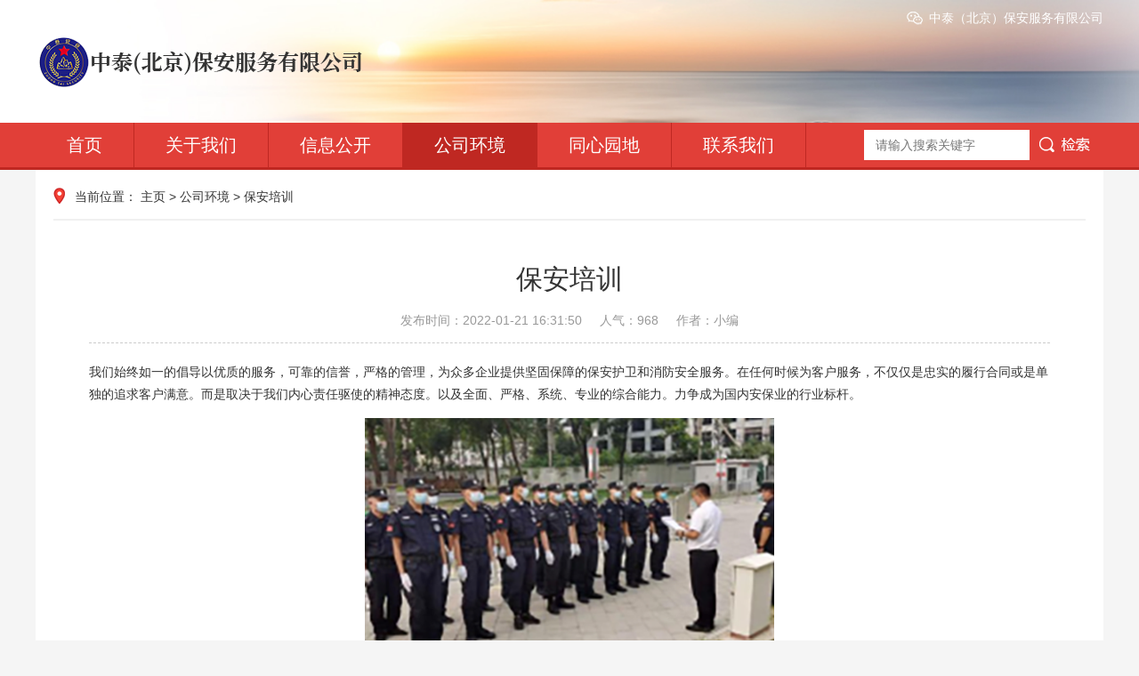

--- FILE ---
content_type: text/html; charset=utf-8
request_url: https://www.zhongtaibaoan.com/?m=home&c=View&a=index&aid=199
body_size: 2623
content:
<!DOCTYPE html>
<html lang="zh-CN">
<head>
<meta charset="UTF-8">
<meta http-equiv="X-UA-Compatible" content="IE=edge,chrome=1"/>
<meta name="viewport" content="width=device-width, initial-scale=1.0, maximum-scale=1.0, user-scalable=0">
<meta name="applicable-device" content="pc,wap">
<meta name="MobileOptimized" content="width"/>
<meta name="HandheldFriendly" content="true"/>
<title>保安培训_中泰（北京）保安服务有限公司-中泰（北京）保安服务有限公司</title>
<meta name="description" content="我们始终如一的倡导以优质的服务，可靠的信誉，严格的管理，为众多企业提供坚固保障的保安护卫和消防安全服务。在任何时候为客户服务，不仅仅是忠实的履行合同或是单独的追求客户满意。而是取决于我们内心责任驱使的精神态度。以及全面、严格、系统、专业的综合能力。力争成为国内安保业的行业标杆。" />
<meta name="keywords" content="" />
<link href="/favicon.ico" rel="shortcut icon" type="image/x-icon" />
<link rel="stylesheet" href="/template/pc/skin/css/swiper.min.css">
<link rel="stylesheet" href="/template/pc/skin/css/style.css">
<script src="/template/pc/skin/js/jquery.min.js"></script>
<script src="/template/pc/skin/js/swiper.min.js"></script>
<script src="/template/pc/skin/js/js.js"></script>
</head>
<body>
<div class="header">
  <div class="topbar">
    <div class="container">
      <ul>
        <li> <a class="wx" href="/"> 中泰（北京）保安服务有限公司          <div class="img-center"><img src="/template/pc/skin/images/weixin.png" /></div>
          </a> </li>
      </ul>
      <span></span> </div>
  </div>
  <div class="container clearfix"> <a href="javascript:;" class="menu-btn"><span></span></a>
    <div class="logo img-center"><a href="/"><img src="/uploads/allimg/20220121/1-220121154921V7.png" alt="中泰（北京）保安服务有限公司"></a></div>
  </div>
  <div class="nav">
    <div class="container">
      <div class="sc-form">         <form method="get" action="/?m=home&c=Search&a=lists" onsubmit="return searchForm();">
          <input type="text" name="keywords" id="keywords" value="" placeholder="请输入搜索关键字">
          <button type="submit"></button>
          <input type="hidden" name="m" value="home" /><input type="hidden" name="c" value="Search" /><input type="hidden" name="a" value="lists" /><input type="hidden" name="method" value="1" />        </form>
         </div>
      <ul>
        <li ><a href="/">首页</a></li>
                <li class="dropdown "> <i class="arr"></i> <a href="/?m=home&c=Lists&a=index&tid=8">关于我们</a>           <div class="dropdown-box">             <p><a href="/?m=home&c=Lists&a=index&tid=25">企业文化</a></p>
                        <p><a href="/?m=home&c=Lists&a=index&tid=26">组织架构</a></p>
                        <p><a href="/?m=home&c=Lists&a=index&tid=27">服务方针</a></p>
                        <p><a href="/?m=home&c=Lists&a=index&tid=28">公司管理</a></p>
            </div>
           </li>
                <li class="dropdown "> <i class="arr"></i> <a href="/?m=home&c=Lists&a=index&tid=1">信息公开</a>           <div class="dropdown-box">             <p><a href="/?m=home&c=Lists&a=index&tid=2">服务案例</a></p>
                        <p><a href="/?m=home&c=Lists&a=index&tid=3">公告通知</a></p>
            </div>
           </li>
                <li class="dropdown active"> <i class="arr"></i> <a href="/?m=home&c=Lists&a=index&tid=7">公司环境</a>           <div class="dropdown-box">             <p><a href="/?m=home&c=Lists&a=index&tid=9">职工之家建设</a></p>
                        <p><a href="/?m=home&c=Lists&a=index&tid=11">保安培训</a></p>
                        <p><a href="/?m=home&c=Lists&a=index&tid=13">行业动态</a></p>
                        <p><a href="/?m=home&c=Lists&a=index&tid=14">荣誉资质</a></p>
            </div>
           </li>
                <li class="dropdown "> <i class="arr"></i> <a href="/?m=home&c=Lists&a=index&tid=17">同心园地</a>           <div class="dropdown-box">             <p><a href="/?m=home&c=Lists&a=index&tid=20">职业指南</a></p>
                        <p><a href="/?m=home&c=Lists&a=index&tid=22">保安风采</a></p>
            </div>
           </li>
                <li class=" ">  <a href="/?m=home&c=Lists&a=index&tid=15">联系我们</a>  </li>
              </ul>
    </div>
  </div>
</div>

<div class="container">
  <div class="main clearfix">
    <div class="position">当前位置： <a href='/' class=''>主页</a> > <a href='/?m=home&c=Lists&a=index&tid=7' class=''>公司环境</a> > <a href='/?m=home&c=Lists&a=index&tid=11'>保安培训</a></div>
    <div class="news-wrap">
      <div class="news-title">
        <h1>保安培训</h1>
        <p> <span>发布时间：2022-01-21 16:31:50</span> <span>人气：<script src='/index.php?m=api&c=Ajax&a=arcclick&type=view&aids=199' type='text/javascript' language='javascript'></script></span> <span>作者：小编</span> </p>
      </div>
      <div class="news-content"> <p>我们始终如一的倡导以优质的服务，可靠的信誉，严格的管理，为众多企业提供坚固保障的保安护卫和消防安全服务。在任何时候为客户服务，不仅仅是忠实的履行合同或是单独的追求客户满意。而是取决于我们内心责任驱使的精神态度。以及全面、严格、系统、专业的综合能力。力争成为国内安保业的行业标杆。</p><p style="text-align: center;"><img src="/uploads/allimg/20220121/1-22012116315I14.png" title="" alt="中泰简介2590.png"/></p> </div>
    </div>
  </div>
</div>
<div class="footer">
  <div class="container">
    
    
    
    <div class="footer-nav"> <a href="//sitemap.html" target="_blank" rel="nofollow">站点地图</a>  <span>|</span> <a href="/?m=home&c=Lists&a=index&tid=2">服务案例</a>  <span>|</span> <a href="/?m=home&c=Lists&a=index&tid=3">公告通知</a>  </div>
    <div class="footer-copy">
      <p>Copyright © 中泰（北京）保安服务有限公司 版权所有  技术支持：<a href="http://www.weiyiwangluo.com" title="技术支持" target="_blank" rel="nofollow"><img src="http://www.weiyiwangluo.com/weiyi.gif"/></a></div><a href="http://www.eyoucms.com/plus/powerby.php" target="_blank"> Powered by EyouCms</a><a href="https://beian.miit.gov.cn/" rel="nofollow" target="_blank">京ICP备2022002008号</a></p>
      <p></p>
    </div>
    <!-- <div class="footer-ewm">
      <div class="img-center"><img src="/template/pc/skin/images/weixin.png" /></div>
      中泰（北京）保安服务有限公司 </div> -->
  </div>
</div>
<div class="footer-fix">
  <ul class="clearfix">
    <li><a href="/"><i class="i1"></i>网站首页</a></li>
        <li><a href="/?m=home&c=Lists&a=index&tid=23"><i class="i3"></i>统战动态</a></li>
        <li><a href="/?m=home&c=Lists&a=index&tid=2"><i class="i2"></i>服务案例</a></li>
        <li><a href="/?m=home&c=Lists&a=index&tid=3"><i class="i4"></i>公告通知</a></li>
      </ul>
</div>
<script src="/template/pc/skin/js/jquery.limarquee.js"></script> 
<script>
    var banner = new Swiper('.index-borad-1', {
        autoplay: true,
        navigation: {
            prevEl: '.index-borad-1 .swiper-button-prev',
            nextEl: '.index-borad-1 .swiper-button-next'
        },
        pagination: {
            el: '.index-borad-1 .swiper-pagination',
            clickable: true
        }
    });

    $('.list-2').liMarquee({
        direction: 'up',
        scrollamount: 20
    });

    var tupian = new Swiper('.tupian', {
        slidesPerView: 4,
        spaceBetween: 10,
        // init: false,
        pagination: {
            el: '.tupian .swiper-pagination',
            clickable: true,
        },
        breakpoints: {
            768: {
                slidesPerView: 1
            }
        }
    });
</script> 
<!-- 应用插件标签 start --> 
  
<!-- 应用插件标签 end -->
</body>
</html>


--- FILE ---
content_type: text/html;charset=utf-8
request_url: https://www.zhongtaibaoan.com/index.php?m=api&c=Ajax&a=arcclick&type=view&aids=199
body_size: 156
content:
document.write('968');


--- FILE ---
content_type: text/css
request_url: https://www.zhongtaibaoan.com/template/pc/skin/css/style.css
body_size: 5234
content:
/*易优CMS（eyoucms.com）做最好的易优整站模板下载网站*/
html {
	-ms-text-size-adjust: 100%;
	-webkit-text-size-adjust: 100%;
	line-height: 1.15;
	-webkit-tap-highlight-color: rgba(0,0,0,0);
}
body {
	margin: 0;
	font-family: "Microsoft Yahei", PingFangSC-Regular, "Helvetica Neue", Helvetica, Arial, "Hiragino Sans GB", "Heiti SC", "WenQuanYi Micro Hei", sans-serif;
	line-height: 1.42857143;
	font-size: 14px;
	min-width: 1230px;
	background: #f5f5f5;
	color: #333;
}
h1 {
	font-size: 2em;
	margin: .67em 0;
}
figure {
	margin: 1em 40px;
}
hr {
	box-sizing: content-box;
	height: 0;
	overflow: visible;
}
a {
	-webkit-text-decoration-skip: objects;
	background-color: transparent;
}
abbr[title] {
	border-bottom: none;
	-webkit-text-decoration: underline dotted;
	text-decoration: underline dotted;
}
b, strong {
	font-weight: bolder;
}
dfn {
	font-style: italic;
}
mark {
	background-color: #ff0;
	color: #000;
}
small {
	font-size: 80%;
}
sub, sup {
	font-size: 75%;
	line-height: 0;
	position: relative;
	vertical-align: baseline;
}
sub {
	bottom: -.25em;
}
sup {
	top: -.5em;
}
audio:not([controls]) {
	display: none;
	height: 0;
}
img {
	border-style: none;
}
svg:not(:root) {
	overflow: hidden;
}
button, input, optgroup, select, textarea {
	line-height: 1.42857143;
	margin: 0;
	outline: none;
}
body, button, input, select, textarea {
	text-rendering: optimizeLegibility;
	-webkit-font-smoothing: antialiased;
	-moz-osx-font-smoothing: grayscale;
	-moz-font-feature-settings: "liga", "kern";
}
button, input {
	overflow: visible;
}
button, select {
	text-transform: none;
}
button, html [type=button],/* 1 */ [type=reset], [type=submit] {
-webkit-appearance:button;
}
button::-moz-focus-inner, [type=button]::-moz-focus-inner, [type=reset]::-moz-focus-inner, [type=submit]::-moz-focus-inner {
border-style:none;
padding:0;
}
button:-moz-focusring, [type=button]:-moz-focusring, [type=reset]:-moz-focusring, [type=submit]:-moz-focusring {
outline:1px dotted ButtonText;
}
fieldset {
	padding: .35em .75em .625em;
}
legend {
	box-sizing: border-box;
	color: inherit;
	display: table;
	max-width: 100%;
	padding: 0;
	white-space: normal;
}
progress {
	display: inline-block;
	vertical-align: baseline;
}
textarea {
	overflow: auto;
}
[type=checkbox], [type=radio] {
box-sizing:border-box;
padding:0;
}
[type=number]::-webkit-inner-spin-button, [type=number]::-webkit-outer-spin-button {
height:auto;
}
[type=search] {
-webkit-appearance:textfield;
outline-offset:-2px;
}
[type=search]::-webkit-search-cancel-button, [type=search]::-webkit-search-decoration {
-webkit-appearance:none;
}
::-webkit-file-upload-button {
-webkit-appearance:button;
font:inherit;
}
summary {
	display: list-item;
}
article, aside, footer, header, nav, section, figcaption, figure, main, details,/* 1 */ menu {
	display: block;
}
pre, code, kbd, samp {
	font-family: monospace, monospace;
	font-size: 1em;
}
audio, video, canvas {
	display: inline-block;
}
template, [hidden] {
display:none;
}
.clearfix {
	zoom: 1;
}
.clearfix:before, .clearfix:after {
	display: table;
	line-height: 0;
	content: "";
}
.clearfix:after {
	clear: both;
}
a {
	color: #333;
	text-decoration: none;
}
a:hover {
	color: #e13f38;
}
ul {
	margin: 0;
	list-style: none;
	padding: 0;
}
.img-center {
	text-align: center;
	font-size: 0;
}
.img-center img {
	display: inline-block;
	width: auto;
	height: auto;
	max-width: 100%;
	max-height: 100%;
	vertical-align: middle;
	-webkit-transition: all 0.5s;
	transition: all 0.5s;
}
.img-cover {
	overflow: hidden;
	position: relative;
}
.img-cover span {
	display: block;
	width: 100%;
	background: no-repeat center / cover;
	-webkit-transition: all 0.5s;
	transition: all 0.5s;
	height: 100%;
	position: absolute;
	left: 0;
	top: 0;
}
.container {
	padding: 0 15px;
	width: 1200px;
	margin: 0 auto;
}
.kf {
	width: 208px;
	position: fixed;/* right: 20px; */
	right: -208px;
	top: 50%;
	-webkit-transform: translateY(-50%);
	transform: translateY(-50%);
	z-index: 10;
}
.kt-top {
	height: 40px;
	line-height: 40px;
	background: url(../images/kefu.png) 12px center no-repeat #e13f38;
	-ms-background-size: auto 20px;
	background-size: auto 20px;
	padding-left: 46px;
	font-size: 14px;
	color: #fff;
}
.kt-top span:hover {
	-webkit-transform: rotate(90deg);
	transform: rotate(90deg);
}
.kt-top span {
	width: 18px;
	height: 16px;
	float: right;
	position: relative;
	margin: 10px 10px 0 0;
	cursor: pointer;
	transition: .5s;
	-webkit-transition: .5s;
	-moz-transition: .5s;
	-ms-transition: .5s;
	-o-transition: .5s;
}
.kt-top span b {
	width: 100%;
	height: 2px;
	background: #fff;
	display: block;
	position: absolute;
	top: 50%;
	left: 0;
}
.kt-top span b:first-child {
	transform: rotate(45deg);
	-webkit-transform: rotate(45deg);
	-moz-transform: rotate(45deg);
	-ms-transform: rotate(45deg);
	-o-transform: rotate(45deg);
}
.kt-top span b:last-child {
	transform: rotate(-45deg);
	-webkit-transform: rotate(-45deg);
	-moz-transform: rotate(-45deg);
	-ms-transform: rotate(-45deg);
	-o-transform: rotate(-45deg);
}
.kf .con {
	overflow: hidden;
	background: #fff;
}
.kf .qq li {
	height: 36px;
	line-height: 36px;
	border-bottom: #f5f5f5 solid 1px;
	padding-left: 16px;
}
.kf .qq li a {
	height: 36px!important;
	color: #666;
	overflow: hidden;
	white-space: nowrap;
	text-overflow: ellipsis;
	text-decoration: initial;
	display: block;
}
.kf .qq li a img {
	padding-right: 6px;
}
.kf .con h5 {
	height: 26px;
	line-height: 26px;
	margin-top: 12px;
	background: url(../images/lianxi.png) 16px center no-repeat;
	padding-left: 45px;
	color: #666;
	font-size: 14px;
	margin-bottom: 0;
}
.kf .contact {
	margin-top: 1px;
	height: auto;
}
.kf .contact p {
	height: 26px;
	line-height: 26px;
	color: #666;
	font-size: 14px;
	padding-left: 22px;
	margin: 0;
}
.kf .contact p:nth-child(2n) {
	padding-left: 32px;
}
.kf .con h5.qr-icon {
	background: url(../images/erweima.png) 16px center no-repeat;
}
.kf .con .qr {
	margin-top: 10px;
	padding-left: 40px;
}
.kf .con .qr img {
	width: 110px;
	height: 110px;
}
.kf .backTop {
	width: 100%;
	height: 40px;
	margin-top: 10px;
	background: url(../images/huidaodingbu.png) center center no-repeat #e13f38;
	background-size: 18px auto;
	cursor: pointer;
}
.kf-side {
	padding: 18px 10px 10px;
	background: #e13f38;
	position: absolute;
	top: 50%;
	transform: translateY(-50%);
	-webkit-transform: translateY(-50%);
	-moz-transform: translateY(-50%);
	-ms-transform: translateY(-50%);
	-o-transform: translateY(-50%);
	left: -34px;
	cursor: pointer;
}
.kf-side b {
	display: block;
	color: #fff;
	line-height: 18px;
	font-size: 14px;
	font-weight: 400;
}
.kf-side span.arrow {
	width: 12px;
	height: 12px;
	background: url(../images/jt-1.png) no-repeat;
	-ms-background-size: auto 12px;
	background-size: auto 12px;
	display: block;
	margin-top: 10px;
}
.kf-side span.on {
	background: url(../images/jt-2.png) no-repeat;
	-ms-background-size: auto 12px;
	background-size: auto 12px;
}
.header {
	background: url(../images/hd.jpg) no-repeat center / cover #fff;
}
.header .topbar {
	line-height: 40px;
	background-color: #e13f38;
	color: #fff;
}
.header .topbar a {
	color: #fff;
}
.header .topbar a.wx {
	position: relative;
	display: block;
	background: url(../images/icoTz01.png) no-repeat left center;
	padding-left: 25px;
}
.header .topbar a.wx .img-center {
	position: absolute;
	left: 50%;
	top: 100%;
	padding: 10px;
	background-color: #fff;
	box-shadow: 0 5px 5px rgba(0,0,0,0.2);
	z-index: 10;
	width: 120px;
	height: 120px;
	line-height: 120px;
	border-radius: 10px;
	margin-left: -70px;
	display: none;
}
.header .topbar a.wx:hover .img-center {
	display: block;
}
.header .topbar ul {
	float: right;
}
.header .topbar li {
	float: left;
	color: #ddd;
}
.header .topbar li.pipe {
	padding: 0 10px;
}
.header .logo {
	float: left;
	height: 78px;
	line-height: 78px;
	text-align: left;
	padding: 30px 0;
}
.header .nav {
	font-size: 0;
	background-color: #e13f38;
	color: #fff;
	border-bottom: 3px solid #bf2822;
}
.header .nav li {
	display: inline-block;
	vertical-align: middle;
	border-right: 1px solid #bf2822;
}
.header .nav li a {
	display: block;
	font-size: 20px;
	line-height: 50px;
	padding: 0 35px;
	color: #fff;
}
.header .nav li .arr {
	float: right;
	height: 40px;
	width: 40px;
	position: relative;
	display: none;
}
.header .nav li .arr:after {
	content: '';
	border-top: 2px solid #ccc;
	border-left: 2px solid #ccc;
	box-sizing: content-box;
	display: block;
	width: 8px;
	height: 8px;
	margin: auto;
	position: absolute;
	top: 0;
	bottom: 0;
	-webkit-transform: rotate(135deg);
	transform: rotate(135deg);
	right: 15px;
}
.header .nav li.dropdown {
	position: relative;
}
.header .nav .dropdown-box {
	position: absolute;
	left: 0;
	min-width: 100%;
	top: 100%;
	display: none;
	z-index: 10;
	text-align: center;
}
.header .nav .dropdown-box p {
	margin: 0;
}
.header .nav .dropdown-box a {
	white-space: nowrap;
	overflow: hidden;
	text-overflow: ellipsis;
	padding: 0 10px;
	font-size: 14px;
	background-color: rgba(0, 0, 0, 0.5) !important;
	line-height: 40px;
	border-bottom: 1px solid rgba(0, 0, 0, 0.2);
}
.header .nav .dropdown-box a:hover {
	background-color: #bf2822 !important;
}
.header .nav li.active a, .header .nav li.open a, .header .nav li a:hover {
	color: #fff;
	background-color: #bf2822;
}
.header .nav li.open .dropdown-box {
	display: block;
}
.header .sc-form {
	float: right;
	margin-top: 8px;
}
.header .sc-form input {
	float: left;
	padding: 6px 12px;
	font-size: 14px;
	border: 1px solid transparent;
	width: 160px;
}
.header .sc-form button {
	float: right;
	padding: 0;
	border: none;
	cursor: pointer;
	height: 34px;
	width: 83px;
	background: url(../images/btnTz01.gif) no-repeat center;
}
.menu-btn {
	display: none;
	padding: 6px 0;
	float: right;
	margin-left: 15px;
}
.menu-btn:before, .menu-btn:after, .menu-btn span {
	display: block;
	height: 2px;
	background-color: #e13f38;
	content: '';
}
.menu-btn:before {
	width: 24px;
}
.menu-btn:after {
	width: 18px;
	margin-left: 6px;
}
.menu-btn span {
	width: 12px;
	margin: 6px 0 6px 12px;
}
.footer-fix {
	box-shadow: 0 0 10px rgba(0,0,0,0.2);
	position: fixed;
	bottom: 0;
	left: 0;
	width: 100%;
	background-color: #fff;
	z-index: 10;
	display: none;
}
.footer-fix li {
	float: left;
	width: 25%;
}
.footer-fix li a {
	display: block;
	text-align: center;
	padding: 7px 0;
	font-size: 12px;
	line-height: 1;
}
.footer-fix li i {
	display: block;
	height: 20px;
	background: no-repeat center;
	background-size: contain;
	margin-bottom: 4px;
}
.footer-fix li i.i1 {
	background-image: url(../images/f_01.png);
}
.footer-fix li i.i2 {
	background-image: url(../images/f_02.png);
}
.footer-fix li i.i3 {
	background-image: url(../images/f_03.png);
}
.footer-fix li i.i4 {
	background-image: url(../images/f_04.png);
}
.swiper-pagination-bullet-active {
	background-color: #e13f38;
}
.str_wrap {
	position: relative;
	overflow: hidden;
}
.str_move {
	position: absolute;
	left: 0;
	width: 100%;
	top: 0;
}
.list-1 li {
	border-bottom: #d9d9d9 dotted 1px;
}
.list-1 li:last-child {
	border-bottom: 0;
}
.list-1 li a {
	display: block;
	line-height: 40px;
	background: url(../images/red_dot.gif) no-repeat left center;
	padding-left: 10px;
	overflow: hidden;
	text-overflow: ellipsis;
	white-space: nowrap;
}
.list-1 li span {
	float: right;
	color: #999;
}
.list-2 li {
	border-bottom: #d9d9d9 dashed 1px;
	padding-bottom: 10px;
	margin-bottom: 10px;
}
.list-2 li a {
	display: block;
	background: url(../images/red_dot.gif) no-repeat 0 8px;
	padding-left: 10px;
}
.list-2 li span {
	display: block;
	color: #999;
	font-size: 13px;
	margin-top: 5px;
}
.index-borad-1 {
	margin: 20px 0 0;
	float: left;
	background-color: #fff;
	width: 460px;
	border: #e8e8e8 solid 1px;
}
.index-borad-1 .swiper-slide a {
	display: block;
}
.index-borad-1 .swiper-slide .img-cover {
	height: 306px;
}
.index-borad-1 .swiper-slide dl {
	margin: 0;
	overflow: hidden;
	padding: 20px 20px 20px 10px;
}
.index-borad-1 .swiper-slide dt {
	float: left;
	border-right: 1px solid #e8e8e8;
	text-align: center;
	width: 100px;
	line-height: 1;
	color: #999;
	font-size: 12px;
	padding: 3px 0;
}
.index-borad-1 .swiper-slide dt strong {
	display: block;
	font-size: 20px;
	margin-bottom: 6px;
}
.index-borad-1 .swiper-slide dd {
	margin-left: 120px;
	font-size: 16px;
	height: 44px;
	overflow: hidden;
}
.index-borad-1 .swiper-button-prev, .index-borad-1 .swiper-button-next {
	margin-top: -63px;
}
.index-borad-1 .swiper-pagination {
	bottom: 94px;
	text-align: right;
}
.index-borad-1 .swiper-pagination-bullet {
	margin: 0 10px 0 0 !important;
}
.index-borad-2 {
	float: left;
	margin: 20px 0 0 -1px;
	background-color: #fff;
	border: #e8e8e8 solid 1px;
	padding: 20px;
	width: 430px;
	height: 350px;
}
.index-borad-2 .tit {
	font-size: 0;
	margin-bottom: 20px;
}
.index-borad-2 .tit span {
	display: inline-block;
	vertical-align: middle;
	width: 108px;
	line-height: 41px;
	padding-left: 18px;
	font-size: 20px;
	background: url(../images/newscenter_h2_tit_bg.gif) no-repeat 0 center / contain;
	color: #fff;
}
.index-borad-2 .tit .more {
	float: right;
	font-size: 16px;
	line-height: 41px;
}
.index-borad-2 .list-1 li:first-child a {
	font-size: 18px;
	color: #e13f38;
}
.index-borad-3 {
	float: right;
	background-color: #fff;
	border: #e8e8e8 solid 1px;
	padding: 20px;
	height: 350px;
	margin: 20px 0 0;
	width: 215px;
}
.index-borad-3 .tit {
	margin: 0 0 20px;
	font-size: 20px;
	color: #e13f38;
	border-bottom: #e8e8e8 solid 1px;
	padding-bottom: 10px;
}
.index-borad-3 .tit .more {
	float: right;
	font-size: 16px;
	line-height: 28px;
}
.index-borad-3 .list-2 {
	height: 290px;
	overflow: hidden;
}
.panel {
	background-color: #fff;
	border: #e8e8e8 solid 1px;
	margin-top: 10px;
	border-top: #e13f38 solid 2px;
	padding: 0 15px 10px;
}
.panel .tit {
	margin-bottom: 10px;
	padding: 10px 0;
	border-bottom: #e8e8e8 solid 1px;
}
.panel .tit span {
	font-size: 20px;
	display: block;
	background: url(../images/icoTz09.png) no-repeat left center;
	color: #e13f38;
	padding-left: 15px;
}
.panel .tit .more {
	float: right;
	font-size: 16px;
	line-height: 28px;
}
.panel .list-1 {
	margin-top: -5px;
}
.col-1, .col-2 {
	margin-left: -10px;
}
.col-1 .col-item {
	float: left;
	margin-left: 10px;
	width: 460px;
}
.col-2 .col-item {
	float: left;
	margin-left: 10px;
	width: 393px;
}
.gg {
	width: 260px !important;
}
.gg .panel {
	height: 271px;
	background: url(../images/picTz01.jpg) no-repeat center / 100% 100%;
	border: 0;
	padding: 0;
}
.gg a {
	display: block;
	height: 90px;
}
.ad-1 {
	margin-top: 10px;
}
.tupian .swiper-slide a {
	display: block;
}
.tupian .swiper-slide .img-center {
	height: 213px;
	line-height: 213px;
}
.tupian .swiper-slide p {
	margin: 10px 0 0;
	text-align: center;
	height: 40px;
	overflow: hidden;
}
.tupian .swiper-pagination {
	position: static;
	margin-top: 10px;
}
.ztzl {
	background-color: #fff;
	border: #e8e8e8 solid 1px;
	margin-top: 10px;
	padding: 20px;
}
.ztzl .tit {
	float: left;
	width: 72px;
	height: 72px;
	background: url(../images/ztzlTz_h2.gif) no-repeat center/ contain;
	font-size: 0;
}
.ztzl ul {
	margin-left: 90px;
	overflow: hidden;
}
.ztzl li {
	float: left;
	width: 33.333333%;
}
.ztzl li a {
	display: block;
	line-height: 36px;
	background: url(../images/icoTz10.png) no-repeat left center;
	padding-left: 20px;
	overflow: hidden;
	text-overflow: ellipsis;
	white-space: nowrap;
	margin-left: 20px;
}
.footer {
	padding: 20px 0;
}
.footer .container {
	position: relative;
}
.footer-link {
	font-size: 0;
	text-align: center;
	margin-left: -10px;
	margin-bottom: 20px;
}
.footer-link li {
	display: inline-block;
	vertical-align: middle;
}
.footer-link li .wrap {
	margin-left: 10px;
}
.footer-link li select {
	background: #fff;
	height: 34px;
	font-size: 14px;
	width: 150px;
}
.footer-nav {
	text-align: center;
	margin-bottom: 10px;
}
.footer-nav span {
	padding: 0 10px;
}
.footer-copy {
	text-align: center;
	color: #777;
}
.footer-copy p {
	margin: 0;
}
.footer-ewm {
	position: absolute;
	right: 15px;
	bottom: 0;
}
.footer-ewm .img-center {
	display: inline-block;
	height: 70px;
	line-height: 70px;
	margin-right: 10px;
}
.main {
	background-color: #fff;
	padding: 20px;
}
.ct2-sd {
	float: left;
	width: 260px;
}
.ct2-mn {
	float: right;
	width: 880px;
}
.ct2-sd .panel {
	background-color: #f6f6f6;
	border: 0;
}
.panel-sd {
	margin-bottom: 20px;
	background-color: #f6f6f6;
}
.panel-sd:last-child {
	margin-bottom: 0;
}
.panel-sd .tit {
	text-align: center;
	color: #fff;
	font-size: 20px;
	background-color: #e13f38;
	padding: 15px 0;
}
.panel-sd .tit span {
	display: block;
	text-transform: uppercase;
	font-size: 14px;
	color: #b5d9ff;
}
.lanmu li {
	border-bottom: 1px dotted #ddd;
}
.lanmu li:last-child {
	border-bottom: 0;
}
.lanmu li>a {
	display: block;
	line-height: 44px;
	padding: 0 0 0 25px;
	font-size: 18px;
}
.lanmu li .arr {
	float: right;
	height: 45px;
	width: 40px;
	position: relative;
	cursor: pointer;
}
.lanmu li .arr:after {
	content: '';
	border-top: 2px solid #ccc;
	border-left: 2px solid #ccc;
	box-sizing: content-box;
	display: block;
	width: 8px;
	height: 8px;
	margin: auto;
	position: absolute;
	top: 0;
	bottom: 0;
	-webkit-transform: rotate(135deg);
	transform: rotate(135deg);
	right: 15px;
}
.lanmu-box {
	display: none;
}
.lanmu-box p {
	margin: 0;
	border-top: 1px dotted #ddd;
	padding-left: 15px;
}
.lanmu-box p a {
	padding: 0 25px;
	display: block;
	line-height: 40px;
}
.lanmu li>a:hover, .lanmu li.active>a {
	color: #e13f38;
	font-weight: bold;
}
.lanmu li.open .lanmu-box {
	display: block;
}
.lanmu li.open .arr:after {
	-webkit-transform: rotate(225deg);
	transform: rotate(225deg);
}
.position {
	padding: 0 0 15px 24px;
	border-bottom: #f0f0f0 solid 2px;
	margin-bottom: 15px;
	background: url(../images/location_Yz_ic.gif) no-repeat 0 0;
}
.pages {
	margin: 20px 0 0;
	text-align: center;
	font-size: 0;
}
.pages a {
	display: inline-block;
	font-size: 14px;
	line-height: 35px;
	padding: 0 14px;
	margin: 5px;
	background-color: #f5f5f5;
	border-radius: 3px;
	-webkit-transition: all 0.5s;
	transition: all 0.5s;
}
.pages a:hover, .pages a.active {
	background-color: #e13f38;
	color: #fff;
}
.list-3 {
	border-bottom: #dadada dashed 1px;
	margin-bottom: 20px;
	padding-bottom: 20px;
}
.list-3 li a {
	display: block;
	line-height: 36px;
	overflow: hidden;
	text-overflow: ellipsis;
	white-space: nowrap;
	font-size: 16px;
}
.list-3 li span {
	float: right;
	color: #999;
}
.list-3 .line {
	border-bottom: #dadada dashed 1px;
	margin-bottom: 20px;
	padding-bottom: 20px;
}
.bordernone {
	border-bottom: none;
}
.fengmian-tit {
	border-bottom: 2px solid #e2e2e2;
	margin-bottom: 15px;
}
.fengmian-tit .more {
	float: right;
	line-height: 28px;
}
.fengmian-tit span {
	display: inline-block;
	font-size: 20px;
	background: url(../images/icoTz09.png) no-repeat 0 5px;
	padding-left: 15px;
	color: #e13f38;
	border-bottom: 2px solid #e13f38;
	margin-bottom: -2px;
	padding-bottom: 10px;
}
.news-wrap {
	padding: 30px 40px;
}
.news-title {
	border-bottom: 1px dashed #ccc;
	padding-bottom: 15px;
	margin-bottom: 20px;
	text-align: center;
}
.news-title h1 {
	margin: 0;
	font-size: 30px;
	font-weight: normal;
}
.news-title p {
	margin: 15px 0 0;
	font-size: 0;
}
.news-title p span {
	display: inline-block;
	vertical-align: middle;
	font-size: 14px;
	color: #999;
	margin: 0 10px;
}
.news-content {
	line-height: 1.8;
}
.news-content img {
	max-width: 100% !important;
	width: auto !important;
	height: auto !important;
}
 @media screen and (max-width: 767px) {
body {
	min-width: 320px;
	padding-top: 50px;
	padding-bottom: 50px;
}
.container {
	width: auto;
}
.kf {
	display: none;
}
.footer-fix {
	display: block;
}
.header {
	padding: 10px 0;
	position: fixed;
	z-index: 10;
	width: 100%;
	top: 0;
	left: 0;
	box-shadow: 0 0 10px #ddd;
	background-size: auto 50px;
	background-position: right 0;
}
.header .topbar, .header .sc-form {
	display: none;
}
.header .logo {
	height: 30px;
	line-height: 30px;
	float: none;
	padding: 0;
}
.header .nav {
	margin: 10px 0 -10px;
	text-align: left;
	display: none;
	background-color: transparent;
	border-bottom: 0;
}
.header .nav ul {
	margin: 0 -15px;
}
.header .nav li {
	display: block;
	margin: 0;
	border-top: 1px solid #eee;
	border-right: 0;
}
.header .nav li a {
	line-height: 40px;
	padding: 0 15px;
	color: #333;
	font-size: 16px;
}
.header .nav li .arr {
	display: block;
}
.header .nav li.active a, .header .nav li.open a, .header .nav li a:hover {
	background-color: transparent;
	color: #e13f38
}
.header .nav li.open .arr:after {
	border-color: #e13f38;
	-webkit-transform: rotate(225deg);
	transform: rotate(225deg);
}
.header .nav .dropdown-box {
	position: static;
	background-color: #f5f5f5;
	min-width: auto;
	text-align: left;
}
.header .nav .dropdown-box a {
	color: #333 !important;
	border-top: 1px dotted #ddd;
	padding: 0 15px;
	line-height: 40px;
	background-color: transparent !important;
	border-bottom: 0;
}
.menu-btn {
	display: block;
}
.index-borad-1 {
	width: auto;
	float: none;
	margin-top: 10px;
}
.index-borad-1 .swiper-slide .img-cover {
	height: auto;
	padding-top: 66.6%;
}
.index-borad-1 .swiper-slide dl {
	padding: 15px 15px 15px 0;
}
.index-borad-1 .swiper-slide dt {
	width: 75px;
}
.index-borad-1 .swiper-slide dd {
	margin-left: 90px;
}
.index-borad-1 .swiper-button-prev, .index-borad-1 .swiper-button-next {
	-webkit-transform: scale(0.5);
	transform: scale(0.5);
}
.index-borad-1 .swiper-pagination {
	bottom: 85px;
}
.index-borad-2 {
	margin: 10px 0 0;
	width: auto;
	height: auto;
	float: none;
	padding: 15px;
}
.index-borad-2 .tit {
	margin-bottom: 10px;
}
.index-borad-2 .tit span {
	font-size: 18px;
	line-height: 36px;
	padding-left: 12px;
}
.index-borad-2 .tit .more {
	line-height: 36px;
}
.index-borad-3 {
	margin: 10px 0 0;
	width: auto;
	height: auto;
	float: none;
	padding: 15px;
}
.index-borad-3 .tit {
	margin-bottom: 15px;
	font-size: 18px;
}
.index-borad-3 .tit .more {
	line-height: 25px;
	font-size: 14px;
}
.col-1 .col-item, .col-2 .col-item {
	float: none;
	width: auto;
}
.panel .tit span {
	font-size: 18px;
}
.panel .tit .more {
	font-size: 14px;
	line-height: 25px;
}
.gg {
	display: none;
}
.ztzl {
	padding: 15px;
}
.ztzl .tit {
	float: none;
	background: none;
	font-size: 18px;
	height: auto;
	width: auto;
	color: #e13f38;
	margin-bottom: 10px;
}
.ztzl ul {
	margin: 0;
}
.ztzl li {
	float: none;
	width: auto;
}
.ztzl li a {
	margin-left: 0;
}
.footer {
	font-size: 12px;
}
.footer-link, .footer-ewm {
	display: none;
}
.footer-nav span {
	padding: 0 5px;
}
.main {
	padding: 15px;
}
.ct2-sd {
	display: none;
}
.ct2-mn {
	float: none;
	width: auto;
}
.position {
	font-size: 12px;
	background-size: auto 14px;
	padding-left: 15px;
	padding-bottom: 10px;
	margin-bottom: 10px;
	background-position: 0 1px;
}
.pages {
	margin-top: 15px;
}
.pages a {
	font-size: 12px;
	line-height: 30px;
	padding: 0 12px;
}
.list-3 {
	padding-bottom: 10px;
	margin-bottom: 10px;
}
.list-3 li a {
	font-size: 14px;
	line-height: 32px;
}
.fengmian-tit {
	margin-bottom: 10px;
	margin-top: 15px;
}
.fengmian-tit span {
	font-size: 18px;
	background-position: 0 3px;
}
.fengmian-tit .more {
	line-height: 25px;
}
.news-wrap {
	padding: 0;
}
.news-title {
	padding-bottom: 10px;
	margin-bottom: 10px;
	text-align: center;
}
.news-title h1 {
	font-size: 18px;
}
.news-title p {
	margin-top: 10px;
}
.news-title p span {
	font-size: 12px;
	margin: 0 5px;
}
}
.pagination p {
	margin: 0;
	cursor: pointer
}
.pagination {
	height: 40px;
	padding: 20px 0px;
}
.pagination a {
	display: block;
	float: left;
	margin-right: 10px;
	padding: 2px 12px;
	height: 24px;
	border: 1px #cccccc solid;
	background: #fff;
	text-decoration: none;
	color: #808080;
	font-size: 12px;
	line-height: 24px;
}
.pagination a:hover {
	color: #e13f38;
	background: white;
	border: 1px #e13f38 solid;
}
.pagination a.cur {
	border: none;
	background: #e13f38;
	color: #fff;
}
.pagination p {
	float: left;
	padding: 2px 12px;
	font-size: 12px;
	height: 24px;
	line-height: 24px;
	color: #bbb;
	border: 1px #ccc solid;
	background: #fcfcfc;
	margin-right: 8px;
	margin-top: 5px;
}
.pagination p.pageRemark {
	border-style: none;
	background: none;
	margin-right: 0px;
	padding: 4px 0px;
	color: #666;
}
.pagination p.pageRemark b {
	color: red;
}
.pagination p.pageEllipsis {
	border-style: none;
	background: none;
	padding: 4px 0px;
	color: #808080;
}
.dates li {
	font-size: 14px;
	margin: 20px 0
}
.dates li span {
	float: right
}
